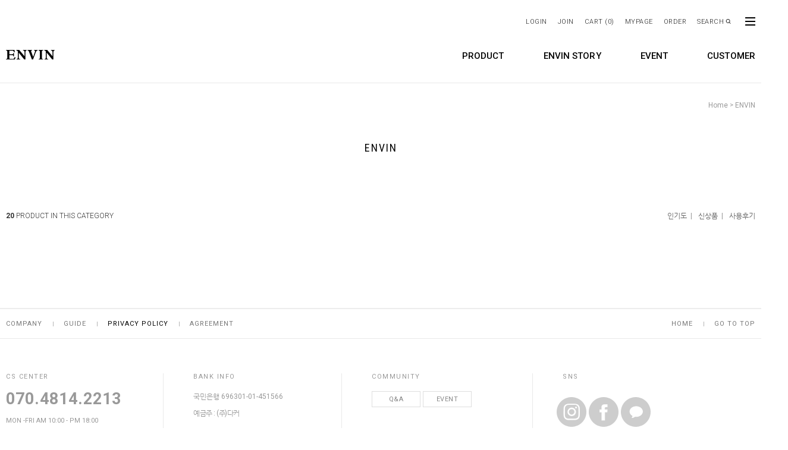

--- FILE ---
content_type: text/html; charset=UTF-8
request_url: http://envin.co.kr/shop/shopbrand.html?type=P&xcode=001&sort=&page=2
body_size: 12677
content:

<!DOCTYPE html PUBLIC "-//W3C//DTD HTML 4.01//EN" "http://www.w3.org/TR/html4/strict.dtd">
<html>
<head>
<meta http-equiv="CONTENT-TYPE" content="text/html;charset=UTF-8">
<meta name="naver-site-verification" content="1a49bc5034de1e37ebad4e18142a88049a86c0d9"/>
<meta name="title" content="앙방 ENVIN">
<meta name="description" content="친자연주의 두피케어 솔루션 앙방, 향기와 두피 앙방으로 케어하세요~!">
<meta name=“keywords” content=“앙방샴푸,앙방,앙방 트리트먼트,앙방헤어케어,헤어케어,샴푸,트리트먼트,무실리콘샴푸,향기좋은샴푸”>

<meta name="facebook-domain-verification" content="mafha8j6mhgz7kqv9ldz34uc6vay0z" />
<link rel="shortcut icon" href="/shopimages/envin/favicon.ico" type="image/x-icon">
<meta name="referrer" content="no-referrer-when-downgrade" />
<meta property="og:type" content="website" />
<meta property="og:url" content="http://www.envin.co.kr/shop/shopbrand.html?type=P&xcode=001&sort=&page=2" />
<script>
    var mtom_default_data = {
        login : "N",
        page_type : "shopbrand",
    };
  var _msTracker = window._msTracker = window._msTracker || [];
  _msTracker.push(['setRequestMethod', 'POST']);
  _msTracker.push(['setCustomDimension', 1, JSON.stringify(mtom_default_data)]);
  _msTracker.push(['trackPageView']);
  _msTracker.push(['enableLinkTracking']);
  (function() {
    var u="https://mk-log.makeshop.co.kr";
    _msTracker.push(['setTrackerUrl', u+'/analytics/events']);
    _msTracker.push(['setSiteId', 'mk-envin']);
    var d=document, g=d.createElement('script'), s=d.getElementsByTagName('script')[0];
    g.async=true; g.src=u+'/static/js/analytics.js'; s.parentNode.insertBefore(g,s);
  })();
</script>
<title>ENVIN</title>

<link type="text/css" rel="stylesheet" href="/template_common/shop/modern_simple/common.css?r=1734066249" /><link rel="canonical" href="http://www.envin.co.kr/">
</head>
<script type="text/javascript" src="//wcs.naver.net/wcslog.js"></script>
<script type="text/javascript">
if (window.wcs) {
    if(!wcs_add) var wcs_add = {};
    wcs_add["wa"] = "s_4d72e6d47c79";
    wcs.inflow('envin.co.kr');
    wcs_do();
}
</script>

<body>
<script type="text/javascript" src="/js/jquery-1.7.2.min.js"></script><script type="text/javascript" src="/js/lazyload.min.js"></script>
<script type="text/javascript">
function getCookiefss(name) {
    lims = document.cookie;
    var index = lims.indexOf(name + "=");
    if (index == -1) {
        return null;
    }
    index = lims.indexOf("=", index) + 1; // first character
    var endstr = lims.indexOf(';', index);
    if (endstr == -1) {
        endstr = lims.length; // last character
    }
    return unescape(lims.substring(index, endstr));
}
</script><script type="text/javascript">
var MOBILE_USE = '';
var DESIGN_VIEW = 'PC';

if (DESIGN_VIEW == 'RW' && typeof changeNaviTitleText == 'undefined') {
    // 상단 타이틀 변경
    function changeNaviTitleText(newText) {
        const naviTitleElement = document.querySelector('.navi-title span');
        if (naviTitleElement) {
            naviTitleElement.textContent = newText;
        }
    }
}
</script><script type="text/javascript" src="/js/flash.js"></script>
<script type="text/javascript" src="/js/neodesign/rightbanner.js"></script>
<script type="text/javascript" src="/js/bookmark.js"></script>
<style type="text/css">

.MS_search_word { }

</style>

<script type="text/javascript" src="/js/jquery.shopbrand.js"></script>

<script type="text/javascript">

var pre_ORBAS = 'A';
var pre_min_amount = '1';
var pre_product_uid = '';
var pre_product_name = '';
var pre_product_price = '';
var pre_option_type = '';
var pre_option_display_type = '';
var pre_optionJsonData = '';
var IS_LOGIN = 'false';
var is_bulk = 'N';
var bulk_arr_info = [];
var pre_min_add_amount = '1';
var pre_max_amount = '100000';

    var is_unify_opt = '1' ? true : false; 
    var pre_baskethidden = 'A';

var is_unify_opt = true;
var ORBAS = 'A';
var min_amount = '1';
var min_add_amount = '1';
var max_amount = '100000';
var product_uid = '';
var product_name = '';
var product_price = '';
var option_type = '';
var option_display_type = '';
var is_dummy = null;
var is_exist = null;
var optionJsonData = '';
var view_member_only_price = '';
var IS_LOGIN = 'false';
var shop_language = 'kor';
var is_bulk = 'N';
var bulk_arr_info = [];
var use_option_limit = '';
var design_view = 'PC';

</script>

<link type="text/css" rel="stylesheet" href="/shopimages/envin/template/work/32249/shopbrand.css?t=202412260509" />
<div id='blk_scroll_wings'><script type='text/javascript' src='/html/shopRbanner.html?param1=1' ></script></div>
<div id='cherrypicker_scroll'></div>
<div id="wrap">

<link type="text/css" rel="stylesheet" href="/shopimages/envin/template/work/32249/header.1.css?t=202506181029" />
<link href="https://fonts.googleapis.com/css?family=Roboto:200,300,400,500,700" rel="stylesheet">
<link href="https://fonts.googleapis.com/css?family=Roboto+Condensed:400,700" rel="stylesheet">
<script type="text/javascript" src="/design/envin/0744hera/js/jquery.easing.1.3.min.js"></script>
<script type="text/javascript" src="/design/envin/0744hera/js/jquery.sliderkit.1.9.2.pack.js"></script>
<script src="/design/envin/0744hera/js/jquery.mallcategory.js"></script>


<div id="mheader" class="cboth">
<div class="inner">
<div class="header_sec01 cboth">
<div class="sec01_right">
<ul>
<li><a href="https://envin.co.kr/shop/member.html?type=login">LOGIN</a></li>
<li><a href="https://envin.co.kr/shop/idinfo.html">JOIN</a></li>

<li><a href="/shop/basket.html">CART (<span id="user_basket_quantity" class="user_basket_quantity"></span>)</a></li>
<li><a href="https://envin.co.kr/shop/member.html?type=mynewmain">MYPAGE</a></li>
<li><a href="https://envin.co.kr/shop/confirm_login.html?type=myorder">ORDER</a></li>
<li class="top_search"><a href="#" id="img1">SEARCH</a>
<div id="img1_con">
<p id="close1" class="close">X</p>
<div class="search_box">
	<div class="search_form">
	<form action="/shop/shopbrand.html" method="post" name="search">	<input name="search" onkeydown="CheckKey_search();" value=""  class="MS_search_word" /><a href="javascript:search_submit();" class="search_btn"><img src="/design/envin/0744hera/top_search_btn.gif"></a>
	</form>	</div>
</div>
</div>
</li>
<li class="allcategory_open"><a href="#none"><img src="/design/envin/0744hera/top_all_btn.png"></a></li>
</ul>
</div>
</div>
</div>

<div class="header_sec02 cboth" id="comment_top">
<div class="inner">
<div class="top_logo"><a href="/"><img src="/design/envin/0744hera/top_logo.png"></a></div>


<div class="top_cate">
			<div class="category_list_box">
				<ul id="left_menu"><!-- 카테고리 자동출력 -->
				<li><a href="/shop/shopbrand.html?xcode=001&type=P">PRODUCT</a>
						<ul class="sub1" style="top: 50px; visibility: hidden; opacity: 0;">
						    <li><a href="/shop/shopbrand.html?xcode=002&type=O">HAIR-CARE</a></li>
                            <li><a href="/shop/shopbrand.html?xcode=003&type=O">BODY-CARE</a></li>
                            <!-- <li><a href="/shop/shopbrand.html?xcode=004&type=O">DIFFUSER</a></li> -->
                            <li><a href="/shop/shopbrand.html?xcode=005&type=O">BABY&KIDS-CARE</a></li>
						</ul><!-- //sub1 -->
				</li>
                <li><a href="/shop/page.html?id=1">ENVIN STORY</a>
						<ul class="sub1" style="top: 50px; visibility: hidden; opacity: 0;">
						    <li><a href="/shop/page.html?id=1">브랜드 스토리</a></li>
                            <li><a href="/shop/page.html?id=2">앙방 스킨연구소</a></li>
                            
						</ul><!-- //sub1 -->
				</li>
                <li><a href="/board/board.html?code=envin_image1">EVENT</a>
						<ul class="sub1" style="top: 50px; visibility: hidden; opacity: 0;">
						    <li><a href="/board/board.html?code=envin_image1">진행중인 이벤트</a></li>
                            <li><a href="/board/board.html?code=envin_image3">당첨자 발표</a></li>
						</ul><!-- //sub1 -->
				</li>
                <li><a href="/shop/mypage.html?mypage_type=myarticle&code=envin_board1">CUSTOMER</a>
						<ul class="sub1" style="top: 50px; visibility: hidden; opacity: 0;">
						    <li><a href="/shop/mypage.html?mypage_type=myarticle&code=envin_board1">공지사항</a></li>
                            <li><a href="/shop/mypage.html?mypage_type=myarticle&code=envin">FAQ</a></li>
						</ul><!-- //sub1 -->
				</li>
			    </ul>		
			</div><!-- //category_list_box -->
        </div>




</div>
</div>


<div id="allcategory">
<a class="mintroClose"><img src="/design/envin/0744hera/view_X.png" class="rotate"></a>
<!-- 전체카테고리 자동출력 -->
<!-- 전체카테고리 커뮤니티 링크 수정 -->
<div id="all_cate_area">
<div class="all_cate_section01">


<ul>
<li class="a_sub_title"><a href="/shop/shopbrand.html?xcode=001&type=P">HAIR CARE</a></li>
<li class="a_sub_cate"><a href="/shop/shopbrand.html?xcode=002&type=O">SHAMPOO</a></li>
<li class="a_sub_cate"><a href="/shop/shopbrand.html?xcode=003&type=O">TREATMENT</a></li>
<li class="a_sub_cate"><a href="/shop/shopbrand.html?xcode=004&type=O">HAIR-CARE SET</a></li>
<li class="a_sub_cate"><a href="/shop/shopbrand.html?xcode=005&type=O">BODY</a></li>
</ul>



<ul>
<li class="a_sub_title"><a href="/shop/page.html?id=1">ENVIN STORY</a></li>
<li class="a_sub_cate"><a href="/shop/page.html?id=1">브랜드스토리</a></li>
<li class="a_sub_cate"><a href="/shop/page.html?id=2">앙방 스킨연구소</a></li>
</ul>



<ul>
<li class="a_sub_title"><a href="/board/board.html?code=envin_image1">EVENT</a></li>
<li class="a_sub_cate"><a href="/board/board.html?code=envin_image1">진행중인 이벤트</a></li>
<li class="a_sub_cate"><a href="/board/board.html?code=envin_image3">당첨자 발표</a></li>
</ul>



<ul>
<li class="a_sub_title"><a href="#none">CUSTOMER</a></li>
<li class="a_sub_cate"><a href="/shop/mypage.html?mypage_type=myarticle&code=envin_board1">공지사항</a></li>
<li class="a_sub_cate"><a href="/shop/mypage.html?mypage_type=myarticle&code=envin">FAQ</a></li>
</ul>


</div><!-- //all_cate_area -->
</div>
</div>

</div><!-- //mheader -->
<script type="text/javascript" src="/shopimages/envin/template/work/32249/header.1.js?t=202506181029"></script>
<div id="contentWrapper">
<div id="productClass">
	

	<div class="prd-class-hd">	
		<dl class="loc-navi">
			<dt class="blind">현재 위치</dt>
			<dd>
				<a href="/">home</a>
				 &gt; <a href="/shop/shopbrand.html?xcode=001&type=P">ENVIN</a>											</dd>
		</dl>
	</div><!-- .prd-class-hd -->

	<h2 class="cboth bcate">ENVIN</h2>

	<div class="page-body">
				<div class="class-list">
			<ul class="cboth">
						</ul>
		</div><!-- .class-list -->
		
		
		
		<h3 class="blind">상품 정보, 정렬</h3>
		<div class="cboth total-sort">
			<dl class="total"><dd>20</dd> PRODUCT IN THIS CATEGORY</dl>
			<dl class="sort">
			<dt class="blind">검색결과 정렬</dt>
			<dd>
				<ul>
                    <li><a href="javascript:sendsort('sellcnt')">인기도</a>&nbsp;&nbsp;|</li>
					<li><a href="javascript:sendsort('regdate')">신상품</a>&nbsp;&nbsp;|</li>
					<li><a href="javascript:sendsort('viewcnt')">사용후기</a></li>
				</ul>
			</dd>
			</dl>
		</div><!-- .total-sort -->

		<div class="prd-list pdt30 width1260">
					</div>
	</div><!-- .page-body -->
</div><!-- #productClass -->
</div><!-- #contentWrapper-->
<hr />

<link type="text/css" rel="stylesheet" href="/shopimages/envin/template/work/32249/footer.1.css?t=202412260509" />
<!-- 
<div class="ft_ban width1260 cboth">
	<ul>
		<li>
		<a href="#">
		<div class="fleft ft_ban_icon"><img src="/design/envin/0744hera/ft_ban_icon01.gif"></div>
		<div class="fleft ft_ban_text"><div class="ft_ban_text01">OFFLINE STORE</div><div class="ft_ban_text02">오프라인 매장안내<br>찾아오시는 길을 알려드립니다.</div></div>
		</a>
		</li>
		<li class="ft_ban_line"><img src="/design/envin/0744hera/ft_ban_line.gif"></li>

		<li>
		<a href="#">
		<div class="fleft ft_ban_icon"><img src="/design/envin/0744hera/ft_ban_icon02.gif"></div>
		<div class="fleft ft_ban_text"><div class="ft_ban_text01">MEMBER SHIP</div><div class="ft_ban_text02">지금 가입하면 적립금 증정!!<br>고민말고 회원가입하세요!</div></div>
		</a>
		</li>
		<li class="ft_ban_line"><img src="/design/envin/0744hera/ft_ban_line.gif"></li>
		<li>
		<a href="#">
		<div class="fleft ft_ban_icon"><img src="/design/envin/0744hera/ft_ban_icon03.gif"></div>
		<div class="fleft ft_ban_text"><div class="ft_ban_text01">MOBILE APP</div><div class="ft_ban_text02">모바일에서도 쇼핑해보세요.<br>추가 적립금을 드립니다!!</div></div>
		</a>
		</li>
		<li class="ft_ban_line"><img src="/design/envin/0744hera/ft_ban_line.gif"></li>
 
		<li class="last_ban">
		<a href="#">
		<div class="fleft ft_ban_icon"><img src="/design/envin/0744hera/ft_ban_icon04.gif"></div>
		<div class="fleft ft_ban_text"><div class="ft_ban_text01">KAKAO PLUS</div><div class="ft_ban_text02">카카오 친구추가 해주세요!<br>빠른 소식을 알려드려요!</div></div>
		</a>
		</li>
	</ul>
</div>
 -->


<div id="footer">
<div class="ft_menu">
	<div class="inner">
		<ul class="fleft">
			<li><a href="/shop/page.html?id=1">COMPANY</a></li>
			<li><a href="/html/info.html">GUIDE</a></li>
			<li><a href="javascript:bottom_privacy();" class="policy">PRIVACY POLICY</a></li>
			<li><a href="javascript:view_join_terms();">AGREEMENT</a></li>
		</ul>
		<ul class="fright">
			<li><a href="/">HOME</a></li>
			<li class="last"><a href="#">GO TO TOP</a></li>
		</ul>
	</div>
</div>
<div class="inner width1260">
<div class="footer_inner01">
		<div class="footer_cs fleft">
			<div class="ft_title_area cboth"><div class="ft_title cboth">CS CENTER</div></div>
			<!-- 고객센터 정보 -->
			<div class="footer_cs_numb cboth">070.4814.2213</div>
			<div class="footer_cs_info cboth">
			MON -FRI AM 10:00 -  PM 18:00<br>
			LUNCH  PM 12:30 - 01:30<br>
			SAT, SUN, HOLIDAY OFF
			</div>
		</div>
		<div class="footer_bk fleft">
			<div class="ft_title_area cboth"><div class="ft_title cboth">BANK INFO</div></div>
			<!-- 무통장입금 정보 -->
			<div class="footer_bk_info cboth">
			국민은행 696301-01-451566<br>
			
			<span>예금주 : (주)다커</span>
			</div>
		</div>
		<div class="footer_cm fleft">
			<div class="ft_title_area cboth"><div class="ft_title cboth">COMMUNITY</div></div>
			<!-- 하단 커뮤니티 -->
			<div class="ft_cm">
				
				<ul class="cboth">
					<li><a href="/shop/mypage.html?mypage_type=myarticle&code=envin">Q&A</a></li>
					<li><a href="/board/board.html?code=envin_image1">EVENT</a></li>
				</ul>
				
			</div>
		</div>
	<div class="footer_re fleft">
			<div class="ft_title_area cboth"><div class="ft_title cboth">SNS</div><div class="ft_bd fleft"></div></div>
			
			<div class="footer_re_info cboth">
			<br>
			
			</div>
		<div class="ft_sns">
			<ul>
				<li><a href="https://www.instagram.com/envin.official/"target="_blank"><img src="/design/envin/0744hera/ft_sns01.png"></a></li>
				<li><a href="https://www.facebook.com/%EC%95%99%EB%B0%A9-ENVIN-2247298008692803/"target="_blank"><img src="/design/envin/0744hera/ft_sns03.png"></a></li>
                <li><a href="http://pf.kakao.com/_xgFnkj"target="_blank"><img src="/design/envin/0744hera/ft_sns02.png"></a></li>
			</ul>
		</div>
	</div>
</div>
</div>
<div class="cboth"></div>
<div class="footer_inner02 cboth">
	<div class="inner width1260">
		<div class="footer_copy cboth">
		COMPANY : (주)다커 &nbsp;&nbsp;I&nbsp;&nbsp; OWNER : 양강열 &nbsp;&nbsp;I&nbsp;&nbsp; 
		사업자등록번호 : 130-86-89993 <a href="https://www.ftc.go.kr/bizCommPop.do?wrkr_no=1308689993" class="btn_licensee_info" target="_blank">[사업자정보확인]</a> &nbsp;&nbsp;I&nbsp;&nbsp; 
		통신판매업 신고번호  : 2015 서울금천 제 0126호<br>
		ADDRESS : 서울시 금천구 가산디지털1로 171 SK V1센터 1916호  ,  CS CENTER : 070-4814-2213  ,  FAX : 070-8677-7858<br>
		개인정보관리책임자 : 원은미 <br>
		<p>Copyright by (주)다커. All rights reserved.</p>
		</div>
	<div class="ban_escrow"><img src="/design/envin/0744hera/ban_escrow.gif"></div>
	</div>
</div>
</div>
</div><!-- #wrap -->
<style type="text/css">

/** 옵션 미리보기 기본 스타일, 변경시에는 앞에 #MK_opt_preview 를 붙여서 개별디자인에 넣으면 ok **/
.mk_option_preview_outer {
    display : inline;
}
.mk_option_preview {
    background-color : white;
}
.mk_prd_option_list {
    color : #404040;
    font-size : 8pt;
    font-family : dotum;
    list-style : none;
    padding : 3px 3px 0;
    background-color : white;
    border : 1px solid #7899C2;
    width : 170px;
    margin : 0;
    text-align : left;
}

.mk_prd_option_list LI {
    line-height : 1.4;
    margin : 5px 0;
    display : block;
}

.mk_prd_option_list .mk_bt_opt_close {
    text-align : right;
}

.mk_prd_option_list .option-soldout {
    color : red;
}

/** 옵션 미리보기 - 리스트 **/
.mk_prd_option_list LI UL {
    list-style : none;
    padding : 0;
    margin : 4px 0 0 10px;
}

.mk_prd_option_list LI UL LI {
    line-height : 1.4;
    padding : 0;
    margin : 0;
}

.mk_prd_option_list LI H3 {
    margin : 0;
    font-size : 9pt;
}
/** 옵션 미리보기 - 조합 **/
.mk_prd_option_list .option-name {
    padding : 2px;
    background-color : #D6E5F7;
    color : #405F95;
    border-left : 2px solid #BBC9E3;
}
.mk_prd_option_list .option-required {
    color : red;
}
.mk_prd_option_list .mk_opt_oneclick {position: relative; padding-left: 22px; line-height: 19px;}
.mk_prd_option_list .mk_oneclick_image,
.mk_prd_option_list .mk_oneclick_color { position: absolute; top:0; left: 0; border: 1px solid #231f20;}
.mk_prd_option_list .mk_oneclick_image { line-height: 1px;}
.mk_prd_option_list .mk_oneclick_image img {width: 17px; height: 17px;}
.mk_prd_option_list .mk_oneclick_color {display:inline-block; width: 17px; height: 17px;}

</style>

<iframe id="loginiframe" name="loginiframe" style="display: none;" frameborder="no" scrolling="no"></iframe>

<div id='MK_basketpage' name='MK_basketpage' style='position:absolute; visibility: hidden;'></div>

                    <div id="MK_opt_preview" class="mk_option_preview layer-opt-preview" style="position:absolute;z-index:100;top:0;"></div>

                <div id="detailpage" name="detailpage" style="position:absolute; visibility:hidden;"></div>

                    <div id="MS_popup_product_benefit_list" style="display:none"></div>

<form name="product_form" method="post" id="product_form" action="/shop/basket.html">
    <input type="hidden" name="xcode" value="001" />
    <input type="hidden" name="mcode" value="" />
    <input type="hidden" name="typep" value="P" />
    <input type="hidden" name="MOBILE_USE" value="NO" />
    <input type="hidden" name="ordertype" />
    <input type="hidden" name="list_mode" />
    <input type="hidden" name="listBasketStock" value="Y" />
    <input type="hidden" name="is_wish_opt" value="Y" />
    <input type="hidden" name="listBuyPvdOrderType" id="listBuyPvdOrderType" value="" />
    <input type="hidden" name="is_list_buy" value="8" />
    <input type="hidden" name="BasketBasam" id="BasketBasam" value="Y" />
    <input type="hidden" name="nowBasketCount" id="nowBasketCount" value="0" />
    <input type="hidden" name="BasketMaxCount" id="BasketMaxCount" value="200" />
    <input type="hidden" name="listBuySelectCount" id="listBuySelectCount" value="N" />
    <input type="hidden" name="listBuyTempid" id="listBuyTempid" value="" />
    <input type="hidden" name="listBuyBuyOpt" id="listBuyBuyOpt" value="N" />
    <input type="hidden" name="wish_action_type" value="insert" />
    <input type="hidden" name="page_type" value="shopbrand" />
    <input type="hidden" name="wish_data_type" value="ones" />
</form>

<form action="/shop/shopbrand.html" method="post" name="hashtagform">
    <input type="hidden" name="search" />
    <input type="hidden" name="search_ref" value="hashtag" />
</form> 

    <script src="/js/category_search_filter.js?v=1734066242"></script>
    <script>
        // 분류 내 정렬 시 category_search_filter 값을 바로 사용하기 때문에 window.load 이벤트 제외함
        var category_search_filter;
        if (document.querySelectorAll("input[name^='category_filter_item[']").length > 0) {
            category_search_filter = new CategorySearchFilter({
                xcode: "001",
                mcode: "",
                scode: "",
                type: "P",
                sort: "regdate",                auto_submit: true,
                display_color : false
            });
            category_search_filter.event();
        }
    </script>

    <script src="/js/wishlist.js?v=1762822840"></script>
    <script>
        window.addEventListener('load', function() {
            var makeshop_wishlist = new makeshopWishlist();
            makeshop_wishlist.init();
            makeshop_wishlist.observer();
        });
    </script>

<script type="text/javascript" src="/js/neodesign/detailpage.js?ver=1764032445"></script>
<script type="text/javascript" src="/js/neodesign/product_list.js?r=20260127002611"></script>
<script type="text/javascript" src="/js/jquery.language.js"></script>
<script type="text/javascript" src="/js/neodesign/basket_send.js?ver=r245787"></script>
<script type="text/javascript" src="/js/jquery-datepicker-ko.js"></script>
<script type="text/javascript" src="/js/shopbrand.js"></script>

<script type="text/javascript">

        (function ($) {
            $.ajax({
                type: 'POST',
                dataType: 'json',
                url: '/html/user_basket_quantity.html',
                data :{ 'IS_UNIFY_OPT': "true" }, 
                success: function(res) {                                                                                        
                    var _user_basket_quantity = res.user_basket_quantity || 0;
                    $('.user_basket_quantity').html(_user_basket_quantity); 
                },
                error : function(error) {
                    var _user_basket_quantity = 0;
                    $('.user_basket_quantity').html(_user_basket_quantity); 
                }
            });
        })(jQuery);



function CheckKey_search() {
    key = event.keyCode;
    if (key == 13) {
        
        document.search.submit();
    }
}

function search_submit() {
    var oj = document.search;
    if (oj.getAttribute('search') != 'null') {
        var reg = /\s{2}/g;
        oj.search.value = oj.search.value.replace(reg, '');
        oj.submit();
    }
}

function topnotice(temp, temp2) {
    window.open("/html/notice.html?date=" + temp + "&db=" + temp2, "", "width=450,height=450,scrollbars=yes");
}
function notice() {
    window.open("/html/notice.html?mode=list", "", "width=450,height=450,scrollbars=yes");
}

        function view_join_terms() {
            window.open('/html/join_terms.html','join_terms','height=570,width=590,scrollbars=yes');
        }

    function bottom_privacy() {
        window.open('/html/privacy.html', 'privacy', 'height=570,width=590,scrollbars=yes');
    }

var db = 'envin';

var baskethidden = 'A';

function send_wish_brand(idx) {
    login_chk(); return;
    var _form = document.product_form;
    var _j_form = $('#product_form');
    if (true === check_product_auth(idx, 'adult')) {
            var adult_alert_msg = (idx == 'ALL') ? "성인인증이 필요한 상품이 포함되어 있습니다.\n성인인증페이지로 이동하시겠습니까?" : "이 상품은 성인인증이 필요합니다.\n성인인증페이지로 이동하시겠습니까?";
    if (true === confirm(adult_alert_msg)) {
        location.href = "/shop/adult.html?type=shopbrand&code=001&mcode=&scode=&xtype=P&is_list_buy=8&adult_return_url=%2Fshop%2Fshopbrand.html%3Ftype%3DP%26xcode%3D001%26sort%3D%26page%3D2";
        return;
    } else {
        // 취소시 페이지 이동X
        return;
    }

    }
    if (false === create_option_input_list(_form, 'wish', idx)) {
        return;
    }

    jQuery.ajax({
        url  : 'wish.action.html',
        type : 'POST',
        data : _j_form.serializeArray(),
        dataType: 'json',
        success: function(response) {
            if (response.success == true) {
                alert("Wish List에 등록되었습니다.\n장바구니 또는 마이페이지 상품보관함에서\n확인하실 수 있습니다.");
            } else {
                if (response.message != '') {
                    alert(response.message);
                }
                return;
            }
        }
    });
    return;
}function login_chk() {
    alert('회원에게만 제공이 되는 서비스입니다.\n우선 로그인을 하여 주시기 바랍니다.');
    location.href = "/shop/member.html?type=shopbrand&code=001&mcode=&scode=&xtype=P";
}
function send_brand(temp, idx) {
    var _form = document.product_form;
    var _j_form = $('#product_form');   
    _form.listBuySelectCount.value = 'N'; // 선택상품값 초기화

    if (temp == 'baro') {
        _form.ordertype.value ='baro';
        _form.ordertype.value += "|parent.|layer";
        _form.target = "loginiframe";
    } else {
        _form.ordertype.value = '';
        _form.target = "";
    }
    if (true === check_product_auth(idx, 'adult')) {
            var adult_alert_msg = (idx == 'ALL') ? "성인인증이 필요한 상품이 포함되어 있습니다.\n성인인증페이지로 이동하시겠습니까?" : "이 상품은 성인인증이 필요합니다.\n성인인증페이지로 이동하시겠습니까?";
    if (true === confirm(adult_alert_msg)) {
        location.href = "/shop/adult.html?type=shopbrand&code=001&mcode=&scode=&xtype=P&is_list_buy=8&adult_return_url=%2Fshop%2Fshopbrand.html%3Ftype%3DP%26xcode%3D001%26sort%3D%26page%3D2";
        return;
    } else {
        // 취소시 페이지 이동X
        return;
    }

    }
    if (false === create_option_input_list('product_form', 'basket', idx, temp)) {
        _form.ordertype.value = '';
        _form.target = "";
        return;
    }
    _form.ordertype.value += '|parent.|layer';
    _form.target = 'loginiframe';
    _form.action = 'basket.html';
    _form.list_mode.value = 'brand_basket';
    common_basket_send(_form, true);
} //function send_brand(temp, idx)
function pager_move(url) {
    // 체크박스 가상태그 있는 경우에만 사용
    if ($(".MS_product_checkbox") != undefined) {
        var check_cnt = 0;
        $.each($(".MS_product_checkbox"), function() {
            if (true == $(this).is(":checked") && $(this).attr('disabled') != 'disabled') {
                check_cnt++;
            }
        });
        // 하나라도 체크하면 confirm창 띄움
        if (check_cnt > 0 && (false === confirm('페이지 이동 시, 선택한 상품이 초기화 됩니다. 이동하시겠습니까?'))) return;
    }
    location.href = url;
}


function sendsort(temp) {        var filter_keyword_ids = "";
        if (typeof category_search_filter !== 'undefined' && category_search_filter.items.length > 0) {
            var itemKeywordIds = category_search_filter.items.map(item => item.keyword_id);
            filter_keyword_ids = itemKeywordIds.join(",");
        }
        location.href = "/shop/shopbrand.html?xcode=001&mcode=&type=P&scode=&sort=" + temp + "&filter_keyword_ids="+filter_keyword_ids;
}

function pagemove(temp) {
    location.href = "/shop/shopbrand.html?xcode=001&mcode=&type=P&scode=&page=" + temp + "&sort=regdate";
}

function go_hashtag(search) {
    document.hashtagform.search.value = search;
    document.hashtagform.submit();
}   

function hanashopfree() {
    
}

        function changeviewtype(type) {            location.href = "/shop/shopbrand.html?xcode=001&mcode=&type=P&scode=&sort=regdate&viewtype=" + type;
        }

    (function ($) {
        $(function() {
            //select_sort
            $('#MS_select_sort').change(function() {
                sendsort(this.options[this.selectedIndex].value);
            });

            $('#MS_select_category, #MS_select_category2').change(function() {                location.href = this.options[this.selectedIndex].value;
            });
        });
    })(jQuery);

</script>
    <style type="text/css">
        .setPopupStyle { height:100%; min-height:100%; overflow:hidden !important; touch-action:none; }
    </style>
    <script src="/js/referer_cookie.js"></script>
    <script>
        window.addEventListener('load', function() {
            var referer_cookie = new RefererCookie();
            referer_cookie.addService(new EnuriBrandStoreCookie());
            referer_cookie.handler();
        });
    </script><script type="text/javascript">
if (typeof getCookie == 'undefined') {
    function getCookie(cookie_name) {
        var cookie = document.cookie;
        if (cookie.length > 0) {
            start_pos = cookie.indexOf(cookie_name);
            if (start_pos != -1) {
                start_pos += cookie_name.length;
                end_pos = cookie.indexOf(';', start_pos);
                if (end_pos == -1) {
                    end_pos = cookie.length;
                }
                return unescape(cookie.substring(start_pos + 1, end_pos));
            } else {
                return false;
            }
        } else {
            return false;
        }
    }
}
if (typeof setCookie == 'undefined') {
    function setCookie(cookie_name, cookie_value, expire_date, domain) {
        var today = new Date();
        var expire = new Date();
        expire.setTime(today.getTime() + 3600000 * 24 * expire_date);
        cookies = cookie_name + '=' + escape(cookie_value) + '; path=/;';

        if (domain != undefined) {
            cookies += 'domain=' + domain +  ';';
        }  else if (document.domain.match('www.') != null) {
            cookies += 'domain=' + document.domain.substr(3) + ';';
        }
        if (expire_date != 0) cookies += 'expires=' + expire.toGMTString();
        document.cookie = cookies;
    }
}



function MSLOG_loadJavascript(url) {
    var head= document.getElementsByTagName('head')[0];
    var script= document.createElement('script');
    script.type= 'text/javascript';
    var loaded = false;
    script.onreadystatechange= function () {
        if (this.readyState == 'loaded' || this.readyState == 'complete')
        { if (loaded) { return; } loaded = true; }
    }
    script.src = url;
    head.appendChild(script);
}
var MSLOG_charset = "euc-kr";
var MSLOG_server  = "/log/log29";
var MSLOG_code = "envin";
var MSLOG_var = "[base64]";

//파워앱에서만 사용
try {
    var LOGAPP_var = "";
    var LOGAPP_is  = "N";
    if (LOGAPP_is == "Y" && LOGAPP_var != "") {
        var varUA = navigator.userAgent.toLowerCase(); //userAgent 값 얻기
        if (varUA.match('android') != null) { 
            //안드로이드 일때 처리
            window.android.basket_call(LOGAPP_var);
        } else if (varUA.indexOf("iphone")>-1||varUA.indexOf("ipad")>-1||varUA.indexOf("ipod")>-1) { 
            //IOS 일때 처리
            var messageToPost = {LOGAPP_var: LOGAPP_var};
            window.webkit.messageHandlers.basket_call.postMessage(messageToPost);
        } else {
            //아이폰, 안드로이드 외 처리
        }
    }
} catch(e) {}
//파워앱에서만 사용 END

if (document.charset) MSLOG_charset = document.charset.toLowerCase();
if (document.characterSet) MSLOG_charset = document.characterSet.toLowerCase();  //firefox;
MSLOG_loadJavascript(MSLOG_server + "/js/mslog.js?r=" + Math.random());


</script>
<script type="text/javascript" src="/js/cookie.js"></script>
<script type="text/javascript">
function __mk_open(url, name, option) {
    window.open(url, name, option);
    //return false;
}

function action_invalidity() {
    return false;
}
</script>
<script type="text/javascript"></script><script type="text/javascript"></script><script>


function getInternetExplorerVersion() {
    var rv = -1;
    if (navigator.appName == 'Microsoft Internet Explorer') {
    var ua = navigator.userAgent;
    var re = new RegExp("MSIE ([0-9]{1,}[\.0-9]{0,})");
    if (re.exec(ua) != null)
    rv = parseFloat(RegExp.$1);
    }
    return rv;
}

function showcherrypickerWindow(height,mode,db){
    cherrypicker_width = document.body.clientWidth;
    var isIe = /*@cc_on!@*/false;
    if (isIe) {
        cherrypicker_width = parseInt(cherrypicker_width + 18);
    }
    setCookie('cherrypicker_view','on', 0);

    
    document.getElementById('cherrypicker_layer').style.display = "block";
    document.getElementById('cherrypicker_layer').innerHTML = Createflash_return(cherrypicker_width,'','/flashskin/CherryPicker.swf?initial_xml=/shopimages/envin/cherrypicker_initial.xml%3Fv=1769441171&product_xml=/shopimages/envin/%3Fv=1769441171', 'cherrypicker_flash', '');
}

function load_cherrypicker(){
    cherrypicker_check = true;

    if (!document.getElementById('cherrypicker_layer')) {
        return;
    }


}
</script>
<script src="/js/product_rollover_image.js"></script>
<script>
    window.addEventListener('load', () => {
        // 페이지 로딩 시 롤오버 이미지가 존재하는 경우에만 스크립트 실행
        setTimeout(function () {
            // 페이지 로딩 시 롤오버 이미지가 존재하는 경우에만 스크립트 실행
            if (document.querySelectorAll('[rollover_onimg]').length > 0) {
                var productRolloverImage = new ProdctRolloverImage("pc");
                productRolloverImage.event();
            }
        }, 2000);
    });
</script>

<script>
var inputs = document.getElementsByTagName("input");
for (x=0; x<=inputs.length; x++) {
    if (inputs[x]) {
        myname = inputs[x].getAttribute("name");
        if(myname == "ssl") {
            inputs[x].checked = 'checked';
        }
    }
}
(function($) {
    $(document).ready(function() {
        jQuery(':checkbox[name=ssl]').click(function() {
            this.checked = true;
        });
    });
})(jQuery);
</script><script type="text/javascript">
(function ($) {
    var discount_remain_timeout = setTimeout(function() {
        if (jQuery('.MS_remain_date').length > 0) {
            var discount_remain_timer = setInterval(function() {
                var now = new Date().getTime();
                jQuery('.MS_remain_date').each(function(idx, el) {
                    if (jQuery(el).attr('value').length > 0 && jQuery(el).attr('value') != '종료일 미정') {
                        var _end_date = new Date(jQuery(el).attr('value')).getTime();
                        var _remain_date = _end_date - now;

                        if (_remain_date <= 0) {
                            jQuery(this).html('');
                        } else {
                            _d = Math.floor(_remain_date / (1000 * 60 * 60 * 24));
                            _h = Math.floor((_remain_date % (1000 * 60 * 60 * 24)) / (1000 * 60 * 60));
                            _m = Math.floor((_remain_date % (1000 * 60 * 60)) / (1000 * 60));
                            _s = Math.floor(_remain_date % (1000 * 60) / 1000);

                            jQuery(el).html(_d + "일 " + _h + "시간 " + _m + "분 " + _s + "초");
                        }
                    }
                });
            }, 1000);
        }
    }, 1000);
})(jQuery);
</script><script type="text/javascript">
if (document.cookie.indexOf("app_agent=power_app") >= 0) {
    
}
</script>		    <script type='text/javascript' src='https://app.malltail.com/global_shopping/script.php?_=makeshop'></script>
<script type="text/javascript" src="/template_common/shop/modern_simple/common.js?r=1734066249"></script>


</body>
</html>

--- FILE ---
content_type: text/css
request_url: http://envin.co.kr/shopimages/envin/template/work/32249/shopbrand.css?t=202412260509
body_size: 1029
content:
/* BASIC css start */
/* prd-class-hd */
#productClass .prd-class-hd { zoom: 1; overflow: hidden;width:1260px;padding:30px 0 5px 0; margin:0 auto 10px; }
#productClass .prd-class-hd .loc-navi {float: right;color:#999;}
#productClass .prd-class-hd .loc-navi a { color: #999; }

/* class-list */
#productClass .class-list {width:1260px;margin:0 auto; zoom: 1;}
#productClass .class-list ul { padding: 0; margin:0 auto;text-align:center;}
#productClass .class-list li {float:left;width:230px; padding:0;margin:0 11px 15px 11px;} 
#productClass .class-list li a { display:block; height:38px; padding:0; text-align:left; color: #555;line-height: 38px; font-size:13px;text-indent:28px;border-radius:8px;font-weight:normal;background:#f5f5f5;-webkit-transition: all 0.3s; -moz-transition: all 0.3s; -ms-transition: all 0.3s; -o-transition: all 0.3s;  transition: all 0.3s;}
#productClass .class-list li a:hover { color:#000;background-color:#e9e9e9;font-weight:normal; border:0;}
#productClass .class-list li .num { color: #555;}
#productClass .class-list li a.sel { color:#000;background-color:#e9e9e9;}

/* 분류페이지 스타일 */
.nopadding td {padding:0 !important;}
.sub_top_ban {width:100%; height:270px;  line-height:270px; background:#e6e6e6 url('/design/envin/0744hera/sub_top_ban.jpg') center center no-repeat; }
.sub_top_text {font-family:Roboto Condensed,Nanum Gothic,sans-serif; font-size:28px; letter-spacing:7px; text-align:right;color:#000;}

#productClass .bcate {text-align:center; color:#000; font-size:18px; line-height:18px; font-weight:normal; background:none; padding:40px 0 50px 0;font-family:Roboto Condensed,Nanum Gothic,sans-serif;letter-spacing:2px;}

.best-item {margin:60px 0 0;border:1px solid #e9e9e9;background-color:#f9f9f9;position:relative;}
.sub_recommend_title {text-align:center; color:#000; font-size:18px; line-height:18px; font-weight:normal; background:none; padding:60px 0 60px; font-family:Roboto Condensed,Nanum Gothic,sans-serif;letter-spacing:2px;}
.best-item .prd-list {width:1260px;margin:0 auto 50px;}
.best-item .prd-list table .info {background:transparent;}
.new-item {margin:0;border:0;background-color:#fff;}

/* total-sort */
#productClass .total-sort {width:1260px;height:50px;padding:0 10px;border:0;margin:30px auto 0; }
#productClass .total-sort .total { font-size:12px;font-weight:300;color:#333;line-height:50px;}
#productClass .total-sort .total dd {color:#333;font-weight:700;}
#productClass .total-sort .sort {margin:0;}
#productClass .total-sort .total img { line-height:11px;vertical-align:middle;}
#productClass .total-sort li {color:#999;line-height:50px;}
#productClass .total-sort li a { font-size:12px;color:#666;line-height:50px;font-weight:300;}
#productClass .total-sort li a:hover {color:#000;}





/* BASIC css end */



--- FILE ---
content_type: text/css
request_url: http://envin.co.kr/shopimages/envin/template/work/32249/header.1.css?t=202506181029
body_size: 4211
content:
/* BASIC css start */
/* 180110 morenvy */
html,body,div,dl,dt,dd,ul,ol,li,h1,h2,h3,h4,h5,h6,pre,code,form,fieldset,legend,input,textarea,p,blockquote,th,td,img { margin:0; padding:0; }
html { width:100%; height:100%;overflow-y:scroll; }
li { list-style:none; }
img,fieldset { border:none; vertical-align:top; }
table { border:0; border-spacing:0; border-collapse:collapse; }
th,td { border:0;  }

.cboth { clear:both;*zoom:1 }
.cboth:after { content:" "; display:block; clear:both; }
.fleft {float:left !important;}
.fright {float:right !important;}
.left { text-align: left; }
.center { text-align: center; }
.top { caption-side: top; }
.right { text-align: right; }
.bold { font-weight: bold; }
.none { display:none; }
.relative {position:relative;}
.width1260 {width:1260px;margin:0 auto;}


.pdt5 {padding-top:5px;}
.pdt10 {padding-top:10px;}
.pdt15 {padding-top:15px;}
.pdt20 {padding-top:20px;}
.pdt30 {padding-top:30px;}
.pdt40 {padding-top:40px;}
.pdt50 {padding-top:50px;}
.pdt60 {padding-top:60px;}
.pdt70 {padding-top:70px;}
.pdt80 {padding-top:80px;}
.pdt130 {padding-top:130px;}

.pdb10 {padding-bottom:10px;}
.pdb20 {padding-bottom:20px;}
.pdb15 {padding-bottom:15px;}
.pdb40 {padding-bottom:40px;}
.mrt20 {margin-top:20px;}


/* 나눔 웹폰트 가져오기 180115 morenvy.com */
/* Nanum Gothic (Korean) http://www.google.com/fonts/earlyaccess */

@font-face {
  font-family: 'Nanum Gothic';
  font-style: normal;
  font-weight: 400;
  src: url(//fonts.gstatic.com/ea/nanumgothic/v5/NanumGothic-Regular.eot);
  src: url(//fonts.gstatic.com/ea/nanumgothic/v5/NanumGothic-Regular.eot?#iefix) format('embedded-opentype'),
       url(//fonts.gstatic.com/ea/nanumgothic/v5/NanumGothic-Regular.woff2) format('woff2'),
       url(//fonts.gstatic.com/ea/nanumgothic/v5/NanumGothic-Regular.woff) format('woff'),
       url(//fonts.gstatic.com/ea/nanumgothic/v5/NanumGothic-Regular.ttf) format('truetype');
}
@font-face {
  font-family: 'Nanum Gothic';
  font-style: normal;
  font-weight: 700;
  src: url(//fonts.gstatic.com/ea/nanumgothic/v5/NanumGothic-Bold.eot);
  src: url(//fonts.gstatic.com/ea/nanumgothic/v5/NanumGothic-Bold.eot?#iefix) format('embedded-opentype'),
       url(//fonts.gstatic.com/ea/nanumgothic/v5/NanumGothic-Bold.woff2) format('woff2'),
       url(//fonts.gstatic.com/ea/nanumgothic/v5/NanumGothic-Bold.woff) format('woff'),
       url(//fonts.gstatic.com/ea/nanumgothic/v5/NanumGothic-Bold.ttf) format('truetype');
}


/* 공통레이아웃 */
#header, #layerWrap, #contentWrap, #ftLink .link, #footer { width:1260px; }
#content { width:1260px;min-height:600px;background-color:#fff;margin-top:20px;}
#contentWrap {background-color:#fff;}
body {min-width:1260px;}
a {text-decoration:none;}
body, h1, h2, h3, h4, h5, h6, table, input, select, textarea, a {font-family:'Roboto', 'Nanum Gothic',Dotum, AppleGothic, Helvetica, sans-serif;}


/* 게시판 상단 리스트 숨김 */
.bbs-hd {display:none;}

/* 하단 페이징 스타일 */
.paging li a:hover, .paging li.now a {color:#222;letter-spacing:0;}
.paging li.now a { background:#fff; color:#000 !important;  border:1px solid #dedede;}

/* 상품리스트 (검색/상품리스트)  */
.prd-list {margin:0px auto;}
.prd-list table td { border:0; vertical-align:top;text-align:center;padding-bottom:50px;position:relative;}
.prd-list table .tb-center {width:300px;margin:0 auto;padding:0;} /* 고객님 상품사이즈에 맞게 가로세로 픽셀 조절 */
.prd-list table .info { padding:0px;text-align:center;background-color:#fff;display:block;}
.prd-list .thumb { width:100%;height:100%;font-size:0; line-height: 0;border:1px solid #e9e9e9;position:relative;}
.prd-list .thumb a,
.prd-list .thumb img { display: block; width:100%; height: 100%;}
.prd-list .dsc { margin-top:15px;font-weight:normal;font-size:14px;color:#333;border-bottom:1px solid #e9e9e9;padding-bottom:10px;margin-bottom:10px;word-break:break-all;}
.prd-list .subname { margin-top:5px;  font-weight: normal; font-size:12px;color:#999;word-break:break-all;padding-bottom:5px;}
.prd-list .consumer { margin-top:5px; color:#999;font-size:12px; text-decoration:line-through;}
.prd-list .price { margin-top:3px; font-weight: bold; color:#333;font-size:15px;}
.prd-list .icon { margin-top:5px; }
.prd-list .icon img {padding:0 2px;}
.mk_option_preview .mk_prd_option_list {font-size:12px;border:1px solid #999;font-family:'Roboto', 'Nanum Gothic',Dotum, AppleGothic, Helvetica, sans-serif;}
.mk_option_preview .mk_prd_option_list .option-name {background-color:#f4f4f4;color:#333;border-left:0;padding:6px;}
.mk_option_preview .mk_prd_option_list li {margin:5px 14px;}
.prd-list .salebox {position:relative;}
.prd-list #sale_bg {position:absolute;z-index:3;top:-5px;left:-1px;width:30px;height:30px;padding:0;background-color:#000;opacity:0;color:#fff;font-size:12px;font-weight:600;letter-spacing:-0.5px;text-align:center;line-height:30px;transition:all 0.3s;-webkit-transition:all 0.3s;-o-transition:all 0.3s;-moz-transition:all 0.3s;-ms-transition:all 0.3s;}
.prd-list table td:hover #sale_bg {top:-1px;left:-1px;opacity:1;}
.prd-list table td .info_icon {position:absolute;top:-5px;right:-1px;width:58px;border-right:1px solid #e9e9e9;opacity:0;transition:all 0.3s;-webkit-transition:all 0.3s;-o-transition:all 0.3s;-moz-transition:all 0.3s;-ms-transition:all 0.3s;}
.prd-list table td .info_icon span {float:right;width:28px;height:29px;margin:0px;border:1px solid #e9e9e9;border-right:0px;background-color:#fff;color:#666;font-size:11px;display:inline-block;}
.prd-list table td .info_icon span:after {position:absolute;top:-22px;right:0;width:100%;height:22px;line-height:22px; padding:0; background:#000; background:rgba(0,0,0,0.8); color:#fff;}
.prd-list table td:hover .info_icon {top:-1px;right:-1px;opacity:1;cursor:pointer;}
.prd-list table td .info_icon .m_quickview:hover:after {content:'확대보기';}
.prd-list table td .info_icon .m_option:hover:after {content:'옵션보기';}

/* 롤오버 */
a img.menuon {display:none;}
a img.menuoff {display:inline;}
a:hover img.menuon {display:inline;}
a:hover img.menuoff {display:none;}

/* 하단 페이징 */
.paging {padding-bottom:20px;}

.sliderkit {position:relative;display:none;}
.sliderkit a,
.sliderkit a:hover {text-decoration:none;}
.sliderkit .sliderkit-nav {z-index:10;position:absolute;text-align:center;}
.sliderkit .sliderkit-nav-clip {position:relative;overflow:hidden;margin:0 auto;}
.sliderkit .sliderkit-nav-clip ul {position:relative;left:0;top:0;list-style:none;margin:0;padding:0;}
.sliderkit .sliderkit-nav-clip ul li {float:left;}
.sliderkit .sliderkit-nav-clip ul li a {display:block;overflow:hidden;}
.sliderkit .sliderkit-btn {z-index:10;}
.sliderkit .sliderkit-panel {z-index:1;position:absolute;}
.sliderkit .sliderkit-panel-active {z-index:5;}
.sliderkit .sliderkit-panel-old {z-index:4;}

#mheader {width:100%; clear:both; height:117px;  margin:0 auto; border-bottom:1px solid #e9e9e9;}
#mheader .inner {width:1260px; margin:0 auto;}

/*------ 상단 영역 01 ------*/
.header_sec01 {height:28px; line-height:28px; margin-top:22px;}
.header_sec01 .sec01_right {float:right; padding-right:0px;}
.header_sec01 .sec01_right ul li:first-child {padding-left:0px !important;}
.header_sec01 .sec01_right ul li {float:left; padding:0px 9px;}
.header_sec01 .sec01_right ul li a {font-size:11px; font-family: 'Roboto', "Nanum Gothic" , sans-serif; color:#222; font-weight:300; letter-spacing:0.5px;}
.header_sec01 .sec01_right .allcategory_open img { font-size:0px; padding-top:7px !important; padding-left:24px;}
.header_sec01 .sec01_right .allcategory_open a {padding:0px !important;}
.header_sec01 .sec01_right .allcategory_open {padding:0px !important;}
.header_sec01 .sec01_right .top_search {background:url("/design/envin/0744hera/search_btn.png") no-repeat; background-position:right 10px; padding-right:12px !important; position:relative;}

.header_sec01 .search_box {display:table-cell;padding:0; vertical-align:middle;  }
.header_sec01 .search_form {float:left; border:1px solid #dedede; width:176px; }
.header_sec01 .search_form img{float:left;}
.header_sec01 .search_form .MS_search_word {float:left;width:130px; height:36px;padding-left:10px;border:0;background-color:#fff;color:#999;font-size:13px;font-family:'Roboto', 'Nanum Gothic',Dotum, AppleGothic, Helvetica, sans-serif;}
.header_sec01 .search_btn {float:left; cursor:pointer;}

/* 검색창 */
#img1_con {display:none; z-index:50; position:absolute; top:30px;  right:0px; }
#close1 {position:absolute; top:0px; right:-36px; cursor:pointer; font-size:20px; height:36px; width:36px; text-align:center; line-height:36px; font-family:"Roboto Condensed";}

/*------ 상단 영역 02 ------*/
.header_sec02 {text-align:center; height:44px; line-height:44px; padding-top:25px;}
.header_sec02 .top_logo {padding-top:9px; float:left;}


#comment_top.fixed { width:100%; position:fixed; top:0px; left:0px; z-index:2222; border-bottom:1px solid #dedede; height:56px;
-webkit-transition: all 0.3s; -moz-transition: all 0.3s; -ms-transition: all 0.3s; -o-transition: all 0.3s;  transition: all 0.3s; background-color:rgba(255, 255, 255, 0.9);}
#comment_top.fixed .inner { width:1260px; margin:0 auto;}


#left_menu {padding:0px; text-align:center;display:inline-block; float:right;}
#left_menu > li {padding:0;text-align:center;position:relative;display:inline-block;float:left;height:44px;}
#left_menu > li > a {display:block; height:38px; line-height:38px; font-size:15px; color:#000;  font-family: 'Roboto', "Nanum Gothic" , sans-serif;  font-weight:500; letter-spacing:0.1px; padding-left:66px;}
#left_menu > li .mouse_hover,
#left_menu > li > a:hover {color:#000;}
#left_menu > li > div.arrow {visibility:hidden;opacity:0;width:12px;height:7px; background:transparent url('/design/envin/0744hera/cate_arrow.png') no-repeat;position:relative;top:10px;left:80px; margin:0;padding:0px;z-index:21;transition:all 0.3s;-webkit-transition:all 0.3s;-o-transition:all 0.3s;-moz-transition:all 0.3s;-ms-transition:all 0.3s;}
#left_menu > li .sub1 {background-color:#fff;visibility:hidden;position:absolute;opacity:0; top:50px; left:60px; z-index:20;width:140px;padding:10px 0;border:1px solid #dedede;transition:all 0.3s;-webkit-transition:all 0.3s;-o-transition:all 0.3s;-moz-transition:all 0.3s;-ms-transition:all 0.3s;}
#left_menu > li .sub1 > li {position:relative;height:24px;}
#left_menu > li .sub1 > li .sub_cate_on_arrow {position:absolute;top:40%;right:10px;background:url('/design/envin/0744hera/sub_cate_on.png') no-repeat;z-index:20;width:5px;height:8px;margin-top:-2px;-webkit-transition:-webkit-transform 150ms ease-out;-moz-transition:transform 150ms ease-out;-ms-transition:transform 150ms ease-out;-o-transition:transform 150ms ease-out;transition:transform 150ms ease-out}
#left_menu > li .sub1 > li .sub_cate_on_arrow.rotateon {-webkit-transform-origin:50% 50%;-moz-transform-origin:50% 50%;-ms-transform-origin:50% 50%;-o-transform-origin:50% 50%;transform-origin:50% 50%;-webkit-transform:rotate(180deg);-moz-transform:rotate(180deg);-ms-transform:rotate(180deg);-o-transform:rotate(180deg);transform:rotate(180deg)}
#left_menu > li .sub1 > li > a {font-size:12px; display:block; text-align:left; color:#777;  height:24px; line-height:24px; margin:0px;width:140px;text-indent:15px;font-family:'Roboto', "Nanum Gothic" , sans-serif;}
#left_menu > li .sub1 > li > .sub_mouse_hover,
#left_menu > li .sub1 > li > a:hover {background-color:#fafafa;color:#000;}
#left_menu > li .sub1 > li .sub2 {display:none; position:absolute;top:-6px;left:100%;z-index:21;width:120px;background-color:#fff;padding:5px 0;border:1px solid #dedede;}
#left_menu > li .sub1 > li .sub2 > li {height:24px;}
#left_menu > li .sub1 > li .sub2 > li > a {font-size:12px; display:block; text-align:left; color:#777;  height:24px; line-height:24px; margin:0px;text-indent:15px;font-family:'Roboto', "Nanum Gothic" , sans-serif;}
#left_menu > li .sub1 > li .sub2 > li > a:hover {background-color:#fafafa;color:#000;}


#allcategory {display:none;}
#allcategory .mintroClose {cursor:pointer;position:absolute; right:-50px; top:0px; z-index:2222;}
#allcategory .mintroClose img.rotate { border-radius: 50em; -webkit-transition: all 0.3s ease-in-out; -moz-transition: all 0.3s ease-in-out; -o-transition: all 0.3s ease-in-out; -ms-transition: all 0.3s ease-in-out; transition: all 0.3s ease-in-out; }
#allcategory .mintroClose img.rotate:hover { -webkit-transform: rotate(180deg); -moz-transform: rotate(180deg);-o-transform: rotate(180deg);-ms-transform: rotate(180deg);transform: rotate(180deg);}
#all_cate_area .all_cate_section01 {clear:both; width:1260px;min-height:424px;background:transparent;}
#all_cate_area .all_cate_section01 > ul {float:left;border-right:1px solid #7d7c81; text-indent:38px;width:208px;min-height:400px;}
#all_cate_area .all_cate_section01 > ul:first-child {border-left:1px solid #7d7c81;}
#all_cate_area .all_cate_section01 ul li.a_sub_title a {font-size:16px;color:#fff;display:block; width:208px;padding-bottom:20px;letter-spacing:1px;text-align:left; font-weight:700; }
#all_cate_area .all_cate_section01 .a_sub_cate {position:relative;height:30px;}
#all_cate_area .all_cate_section01 .a_sub_cate a {font-size:14px; color:#cbcbcb; text-align:left; line-height:30px; display:block;}
#all_cate_area .all_cate_section01 .a_sub_cate a.sub_mouse_hover,
#all_cate_area .all_cate_section01 .a_sub_cate a:hover {color:#fff;}
#all_cate_area .all_cate_section01 .a_sub_cate .sub_cate_on_arrow {position:absolute;top:50%;right:30px;background:url('/design/envin/0744hera/sub_cate_on2.png') no-repeat;z-index:20;width:5px;height:8px;margin-top:-4px;-webkit-transition:-webkit-transform 150ms ease-out;-moz-transition:transform 150ms ease-out;-ms-transition:transform 150ms ease-out;-o-transition:transform 150ms ease-out;transition:transform 150ms ease-out}
#all_cate_area .all_cate_section01 .a_sub_cate .sub_cate_on_arrow.rotateon {-webkit-transform-origin:50% 50%;-moz-transform-origin:50% 50%;-ms-transform-origin:50% 50%;-o-transform-origin:50% 50%;transform-origin:50% 50%;-webkit-transform:rotate(180deg);-moz-transform:rotate(180deg);-ms-transform:rotate(180deg);-o-transform:rotate(180deg);transform:rotate(180deg)}
#all_cate_area .all_cate_section01 .a_sub_cate .all_cate_sub {display:none; position:absolute;top:-5px;left:90%;z-index:21;width:104px;background-color:#555;border:1px solid #444;padding:5px 10px;border-radius:5px;-webkit-border-radius:5px; -moz-border-radius:5px;}
#all_cate_area .all_cate_section01 .a_sub_cate .all_cate_sub > li {height:30px;width:104px;margin:0;}
#all_cate_area .all_cate_section01 .a_sub_cate .all_cate_sub > li > a {text-align:left;display:block;line-height:30px;height:30px;font-size:14px;color:#cbcbcb;padding:0;margin:0;text-indent:0;}
#all_cate_area .all_cate_section01 .a_sub_cate .all_cate_sub > li > a:hover {color:#fff;}


.loc-navi {font-size:11px;}

/* BASIC css end */



--- FILE ---
content_type: text/css
request_url: http://envin.co.kr/shopimages/envin/template/work/32249/footer.1.css?t=202412260509
body_size: 1286
content:
/* BASIC css start */
/* 하단4개배너 관련 스타일 */
.ft_ban {height:60px; padding-top:100px;}
.ft_ban ul li.ft_ban_line {width:27px !important; height:60px !important; margin-right:35px;} 
.ft_ban ul li {float:left; height:60px; width:270px; background-color:#fff; margin-left:0px; text-align:left;}
.ft_ban ul li a {display:block; height:60px; width:270px; }
.ft_ban ul li:hover {border:0px solid #fff;}
.ft_ban ul li:first-child {margin-left:10px;}
.ft_ban .last_ban{width:250px !important;}

.ft_ban_text {padding-left:18px; padding-top:5px;}
.ft_ban_text .ft_ban_text01 {font-family:"Roboto Condensed"; font-weight:400; font-size:16px; color:#000; letter-spacing:1px; line-height:16px;}
.ft_ban_text .ft_ban_text02 {font-size:12px; color:#777; padding-top:5px; line-height:15px; }
/* 하단4개배너 관련 스타일 */


/* 하단영역 관련 스타일 */
#footer { font-family: 'Roboto', "Nanum Gothic" , sans-serif; width:100%; height:530px; background-color:#fff; margin-top:100px; border-top:2px solid #ededed;}
#footer .ft_menu {height:49px; border-bottom:1px solid #e9e9e9;}
#footer .ft_menu .inner {width:1260px; margin:0 auto;}
#footer .ft_menu ul li:first-child a {background:none !important; padding-left:0px;}
#footer .ft_menu ul li a {font-size:11px; text-align:left; display:block; line-height:49px; font-family: 'Roboto', "Nanum Gothic" , sans-serif; letter-spacing:1px; background:url("/design/envin/0744hera/ft_menu_bg.gif") no-repeat; padding:0px 18px; color:#777;}
#footer .ft_menu ul li a:hover {text-decoration:underline;}
#footer .ft_menu ul li {float:left;}
#footer .ft_menu ul li a.policy {color:#000;}
#footer .ft_menu .fright .last a {padding-right:0px !important;}
#footer .ft_title_area .ft_title {text-align:left; font-size:11px; font-weight:400; letter-spacing:1.5px; line-height:12px; color:#999;}
#footer .footer_inner01 {padding-right:54px;  margin-top:58px;}
#footer .footer_inner01 .footer_cs {text-align:left; color:#999; font-size:11px; width:264px; border-right:1px solid #e9e9e9; height:140px;}
#footer .footer_inner01 .footer_cs .footer_cs_numb {color:#999; font-size:27px;  font-weight:700; letter-spacing:1px; padding-top:15px;}
#footer .footer_inner01 .footer_cs .footer_cs_info {padding-top:10px; line-height:20px;}
#footer .footer_inner01 .footer_bk {text-align:left; color:#999; font-size:12px;  padding-left:50px; border-right:1px solid #e9e9e9; height:140px; padding-right:98px;}
#footer .footer_inner01 .footer_bk .footer_bk_info {padding-top:18px; line-height:18px;}
#footer .footer_inner01 .footer_bk span {color:#666; line-height:38px; letter-spacing:-0.5px;}
#footer .footer_inner01 .footer_cm {text-align:left; color:#999; font-size:12px;  padding-left:50px; border-right:1px solid #e9e9e9; height:140px; padding-right:98px;}
#footer .footer_inner01 .footer_bk .footer_bk_info {padding-top:18px; line-height:18px;}
#footer .footer_inner01 .footer_bk span {color:#999; line-height:38px; letter-spacing:-0.5px;}
#footer .footer_inner01 .ft_cm {padding-top:18px;}
#footer .footer_inner01 .ft_cm  ul li {float:left; margin-right:4px; margin-bottom:4px;}
#footer .footer_inner01 .ft_cm  ul li a {display:block; width:80px; height:25px; border:1px solid #dedede; line-height:25px; color:#888; text-align:center; font-size:11px; letter-spacing:0.5px;}
#footer .footer_inner01 .ft_cm  ul li a:hover {color:#000; border-color:#999;}
#footer .footer_inner01 .footer_re {text-align:left; color:#999; font-size:12px; padding-left:50px; position:relative;}
#footer .footer_inner01 .footer_re .footer_re_info {padding-top:15px; line-height:20px;}
#footer .footer_inner01 .footer_re span {color:#999; }
#footer .footer_inner01 .footer_re .ft_sns {position:absolute; left:40px; top:40px; width:200px; }
#footer .footer_inner01 .footer_re .ft_sns ul li {float:left; margin-right:4px;}
#footer .footer_inner02 {border-top:1px solid #dedede;margin-top:60px; }
#footer .footer_inner02 .inner {position:relative;}
#footer .footer_inner02 .footer_copy {text-align:left; color:#999; font-size:12px; line-height:23px; padding-top:50px; letter-spacing:-0.3px;}
#footer .footer_inner02 .footer_copy a {color:#222; font-size:12px; line-height:23px; text-decoration:none !important;}
#footer .ban_escrow {position:absolute; right:0px; top:50px;}
/* 하단영역 관련 스타일 */

/* BASIC css end */



--- FILE ---
content_type: application/javascript
request_url: http://envin.co.kr/design/envin/0744hera/js/jquery.mallcategory.js
body_size: 2656
content:
/*================================================================================
 * @name: bPopup - if you can't get it up, use bPopup
 * @author: (c)Bjoern Klinggaard (twitter@bklinggaard)
 * @demo: http://dinbror.dk/bpopup
 * @version: 0.11.0.min
 ================================================================================*/
(function(c) {
    c.fn.mAllCategory = function(A, E) {
        function L() {
            a.contentContainer = c(a.contentContainer || b);
            switch (a.content) {
                case "iframe":
                    var d = c('<iframe class="b-iframe" ' + a.iframeAttr + "></iframe>");
                    d.appendTo(a.contentContainer);
                    t = b.outerHeight(!0);
                    u = b.outerWidth(!0);
                    B();
                    d.attr("src", a.loadUrl);
                    l(a.loadCallback);
                    break;
                case "image":
                    B();
                    c("<img />").load(function() {
                        l(a.loadCallback);
                        F(c(this))
                    }).attr("src", a.loadUrl).hide().appendTo(a.contentContainer);
                    break;
                default:
                    B(), c('<div class="b-ajax-wrapper"></div>').load(a.loadUrl, a.loadData, function(d, b, e) {
                        l(a.loadCallback, b);
                        F(c(this))
                    }).hide().appendTo(a.contentContainer)
            }
        }

        function B() {
            a.modal && c('<div class="b-modal ' + e + '"></div>').css({
                backgroundColor: a.modalColor,
                position: "fixed",
                top: 0,
                right: 0,
                bottom: 0,
                left: 0,
                opacity: 0,
                zIndex: a.zIndex + v
            }).appendTo(a.appendTo).fadeTo(a.speed, a.opacity);
            C();
            b.data("bPopup", a).data("id", e).css({
                left: "slideIn" == a.transition || "slideBack" == a.transition ? "slideBack" == a.transition ? f.scrollLeft() + w : -1 * (x + u) : m(!(!a.follow[0] && n || g)),
                position: a.positionStyle || "absolute",
                top: "slideDown" == a.transition || "slideUp" == a.transition ? "slideUp" == a.transition ? f.scrollTop() + y : z + -1 * t : p(!(!a.follow[1] && q || g)),
                "z-index": a.zIndex + v + 1
            }).each(function() {
                a.appending && c(this).appendTo(a.appendTo)
            });
            G(!0)
        }

        function r() {
            a.modal && c(".b-modal." + b.data("id")).fadeTo(a.speed, 0, function() {
                c(this).remove()
            });
            a.scrollBar || c("html").css("overflow", "auto");
            c(".b-modal." + e).unbind("click");
            f.unbind("keydown." + e);
            k.unbind("." + e).data("bPopup", 0 < k.data("bPopup") - 1 ? k.data("bPopup") - 1 : null);
            b.undelegate(".bClose, ." + a.closeClass, "click." + e, r).data("bPopup", null);
            clearTimeout(H);
            G();
            return !1
        }

        function I(d) {
            y = k.height();
            w = k.width();
            h = D();
            if (h.x || h.y) clearTimeout(J), J = setTimeout(function() {
                C();
                d = d || a.followSpeed;
                var e = {};
                h.x && (e.left = a.follow[0] ? m(!0) : "auto");
                h.y && (e.top = a.follow[1] ? p(!0) : "auto");
                b.dequeue().each(function() {
                    g ? c(this).css({
                        left: x,
                        top: z
                    }) : c(this).animate(e, d, a.followEasing)
                })
            }, 50)
        }

        function F(d) {
            var c = d.width(),
                e = d.height(),
                f = {};
            a.contentContainer.css({
                height: e,
                width: c
            });
            e >= b.height() && (f.height = b.height());
            c >= b.width() && (f.width = b.width());
            t = b.outerHeight(!0);
            u = b.outerWidth(!0);
            C();
            a.contentContainer.css({
                height: "auto",
                width: "auto"
            });
            f.left = m(!(!a.follow[0] && n || g));
            f.top = p(!(!a.follow[1] && q || g));
            b.animate(f, 250, function() {
                d.show();
                h = D()
            })
        }

        function M() {
            k.data("bPopup", v);
            b.delegate(".bClose, ." + a.closeClass, "click." + e, r);
            a.modalClose && c(".b-modal." + e).css("cursor", "pointer").bind("click", r);
            N || !a.follow[0] && !a.follow[1] || k.bind("scroll." + e, function() {
                if (h.x || h.y) {
                    var d = {};
                    h.x && (d.left = a.follow[0] ? m(!g) : "auto");
                    h.y && (d.top = a.follow[1] ? p(!g) : "auto");
                    b.dequeue().animate(d, a.followSpeed, a.followEasing)
                }
            }).bind("resize." + e, function() {
                I()
            });
            a.escClose && f.bind("keydown." + e, function(a) {
                27 == a.which && r()
            })
        }

        function G(d) {
            function c(e) {
                b.css({
                    display: "block",
                    opacity: 1
                }).animate(e, a.speed, a.easing, function() {
                    K(d)
                })
            }
            switch (d ? a.transition : a.transitionClose || a.transition) {
                case "slideIn":
                    c({
                        left: d ? m(!(!a.follow[0] && n || g)) : f.scrollLeft() - (u || b.outerWidth(!0)) - 200
                    });
                    break;
                case "slideBack":
                    c({
                        left: d ? m(!(!a.follow[0] && n || g)) : f.scrollLeft() + w + 200
                    });
                    break;
                case "slideDown":
                    c({
                        top: d ? p(!(!a.follow[1] && q || g)) : f.scrollTop() - (t || b.outerHeight(!0)) - 200
                    });
                    break;
                case "slideUp":
                    c({
                        top: d ? p(!(!a.follow[1] && q || g)) : f.scrollTop() + y + 200
                    });
                    break;
                default:
                    b.stop().fadeTo(a.speed, d ? 1 : 0, function() {
                        K(d)
                    })
            }
        }

        function K(d) {
            d ? (M(), l(E), a.autoClose && (H = setTimeout(r, a.autoClose))) : (b.hide(), l(a.onClose), a.loadUrl && (a.contentContainer.empty(), b.css({
                height: "auto",
                width: "auto"
            })))
        }

        function m(a) {
            return a ? x + f.scrollLeft() : x
        }

        function p(a) {
            return a ? z + f.scrollTop() : z
        }

        function l(a, e) {
            c.isFunction(a) && a.call(b, e)
        }

        function C() {
            z = q ? a.position[1] : Math.max(0, (y - b.outerHeight(!0)) / 2 - a.amsl);
            x = n ? a.position[0] : (w - b.outerWidth(!0)) / 2;
            h = D()
        }

        function D() {
            return {
                x: w > b.outerWidth(!0),
                y: y > b.outerHeight(!0)
            }
        }
        c.isFunction(A) && (E = A, A = null);
        var a = c.extend({}, c.fn.mAllCategory.defaults, A);
        a.scrollBar || c("html").css("overflow", "hidden");
        var b = this,
            f = c(document),
            k = c(window),
            y = k.height(),
            w = k.width(),
            N = /OS 6(_\d)+/i.test(navigator.userAgent),
            v = 0,
            e, h, q, n, g, z, x, t, u, J, H;
        b.close = function() {
            r()
        };
        b.reposition = function(a) {
            I(a)
        };
        return b.each(function() {
            c(this).data("bPopup") || (l(a.onOpen), v = (k.data("bPopup") || 0) + 1, e = "__b-popup" + v + "__", q = "auto" !== a.position[1], n = "auto" !== a.position[0], g = "fixed" === a.positionStyle, t = b.outerHeight(!0), u = b.outerWidth(!0), a.loadUrl ? L() : B())
        })
    };
    c.fn.mAllCategory.defaults = {
        amsl: 50,
        appending: !0,
        appendTo: "body",
        autoClose: !1,
        closeClass: "b-close",
        content: "ajax",
        contentContainer: !1,
        easing: "swing",
        escClose: !0,
        follow: [!0, !0],
        followEasing: "swing",
        followSpeed: 500,
        iframeAttr: 'scrolling="no" frameborder="0"',
        loadCallback: !1,
        loadData: !1,
        loadUrl: !1,
        modal: !0,
        modalClose: !0,
        modalColor: "#000",
        onClose: !1,
        onOpen: !1,
        opacity: .7,
        position: ["auto", "auto"],
        positionStyle: "absolute",
        scrollBar: !0,
        speed: 250,
        transition: "fadeIn",
        transitionClose: !1,
        zIndex: 9997
    }
})(jQuery);

--- FILE ---
content_type: application/javascript
request_url: http://envin.co.kr/shopimages/envin/template/work/32249/header.1.js?t=202506181029
body_size: 2402
content:
jQuery(document).ready(function() {	

	/* morenvy.com 퀵메뉴배너 */
	 jQuery(".contentslider-quick").sliderkit({
		auto:1, /* 0 : 클릭하면 동작, 1 : 자동 동작 */
		tabs:1,
		circular:1,
		panelfx:"sliding", // fading , sliding, none 사용가능
		panelfxfirst:"fading",
		panelfxeasing:"easeInCubic",
		fastchange:0,
		keyboard:1,
		autospeed: 7000
	});

	/* morenvy.com 상단 카테고리 */
	jQuery('#left_menu > li').mouseenter(function() {
		jQuery(this).find('.sub1').css("visibility","visible");
		jQuery(this).find(".sub1").css("opacity","1");
		jQuery(this).find(".sub1").css("top","38px");
        jQuery(this).find('.sub_cate_icon_arrow').css("display","block");
		jQuery(this).find('.arrow').css("visibility","visible");
		jQuery(this).find(".arrow").css("opacity","1");
		jQuery(this).find(".arrow").css("top","-6px");
		jQuery("> a", this).addClass('mouse_hover');
	}).mouseleave(function() {
		jQuery("> a", this).removeClass('mouse_hover');
		jQuery(this).find(".sub1").css("visibility","hidden");
		jQuery(this).find(".sub1").css("opacity","0");
		jQuery(this).find(".sub1").css("top","50px");
        jQuery(this).find(".sub_cate_icon_arrow").css("display","none");
		jQuery(this).find('.arrow').css("visibility","hidden");
		jQuery(this).find(".arrow").css("opacity","0");
		jQuery(this).find(".arrow").css("top","10px");
	});

	/* morenvy.com 상단 카테고리 소분류 */
	jQuery('#left_menu > li .sub1 > li').mouseenter(function() {
		jQuery(this).find('.sub2').css("display","block");
		jQuery("> a", this).addClass('sub_mouse_hover');
		jQuery(this).find('.sub_cate_on_arrow').addClass('rotateon');
	}).mouseleave(function() {
		jQuery(this).find('.sub_cate_on_arrow').removeClass('rotateon');
		jQuery("> a", this).removeClass('sub_mouse_hover');
		jQuery(this).find(".sub2").css("display","none");
	});  
    
	/* morenvy.com 전체카테고리 팝업 */
	jQuery(".allcategory_open").bind('click', function(e) {
	    e.preventDefault();
	    mAC = jQuery('#allcategory').mAllCategory({
	        closeClass: '.mintroClose', // 닫기버튼 클래스
	        modalColor: '#000', // 배경색
	        opacity: 0.7, // 투명도
	        transition: 'fadeIn', // ['fadeIn', 'slideDown', 'slideUp', 'slideIn', 'slideBack'].
	        zIndex: 9999
	    });
	});

	/* morenvy.com 상단 전체카테고리 */
	jQuery('#all_cate_area .all_cate_section01 .a_sub_cate').mouseenter(function() {
		jQuery(this).find('.all_cate_sub').css("display","block");
		jQuery("> a", this).addClass('sub_mouse_hover');
		jQuery(this).find('.sub_cate_on_arrow').addClass('rotateon');
	}).mouseleave(function() {
		jQuery(this).find('.sub_cate_on_arrow').removeClass('rotateon');
		jQuery("> a", this).removeClass('sub_mouse_hover');
		jQuery(this).find(".all_cate_sub").css("display","none");
	});
    

	/* morenvy.com 상단메뉴 스크롤 고정 */
	var msie6 = $.browser == 'msie' && $.browser.version < 7;
		if (!msie6) {
		var top = jQuery('#comment_top').offset().top - parseFloat(jQuery('#comment_top').css('margin-top').replace(/auto/, 0));
		jQuery(window).scroll(function(event) {
		// what the y position of the scroll is
		var y = jQuery(this).scrollTop();

		// whether that's below the form
		if (y >= top) {
		// if so, ad the fixed class
		jQuery('#comment_top').addClass('fixed');
		} else {
		// otherwise remove it
		jQuery('#comment_top').removeClass('fixed');
		}
		});
	}

// 검색창
jQuery(function(){
jQuery( "#img1" ).click(function() {
    jQuery("div:first").is(":hidden")
    jQuery("#img1_con").fadeIn("fast");
  });
});

jQuery(function(){
jQuery( "#close1" ).click(function() {
    jQuery("div:first").is(":hidden")
    jQuery("#img1_con").fadeOut("fast");
  });
});


	/* morenvy.com 우측 퀵메뉴 */
	jQuery("#right_bn_wrap").show();

	function smdelCookieCpa(cookie_name) {
	    var _today = new Date();
	    var value = '';
	    _today.setDate(_today.getDate() - 1);
	    document.cookie = cookie_name + "=" + value + '; path=/;' + "; expires=" + _today.toGMTString();
	}
	jQuery(".right_quick_close").click(function() {
	    if (jQuery("#right_bn_wrap").css("margin-right") != "-189px") {
	        jQuery("#right_bn_wrap").animate({
	            "margin-right": -189 + "px"
	        }, 300, "linear", function() {
	            jQuery(".right_quick_close img").attr({
	                "src": "/design/envin/0744hera/right_quick_open.gif"
	            });
	        })

	        setCookieCpa("smcookie", "smcookie", 1);
	    } else {
	        jQuery("#right_bn_wrap").animate({
	            "margin-right": 0 + "px"
	        }, 300, "linear", function() {
	            jQuery(".right_quick_close img").attr({
	                "src": "/design/envin/0744hera/right_quick_close.gif"
	            });

	        });
	        smdelCookieCpa("smcookie");
	    }
	});
	if (getCookiefss("smcookie")) {
	    jQuery("#right_bn_wrap").css({
	        "margin-right": -189 + "px"
	    });
	    jQuery(".right_quick_close img").attr({
	        "src": "/design/envin/0744hera/right_quick_open.gif"
	    });
	}
    
	/* morenvy.com 상품 할인율 */
	jQuery( ".salebox" ).each(function( index ) {

		var custom_price = jQuery( this ).find( "input[name='custom_price']" ).val(); // 소비자가
		var product_price = jQuery( this ).find( "input[name='product_price']" ).val(); // 판매가
		var sale_cnt = "";

		if (custom_price == "" )  custom_price = 0;
		else custom_price =  parseInt(custom_price);

		if (product_price == "" )  product_price = 0;
		else product_price =  parseInt(product_price.replace(",",""));

		if(  ( custom_price > 0 )  && ( product_price > 0 )  && ( custom_price > product_price  ) ) {
			sale_cnt = Math.round(  ( custom_price - product_price ) / custom_price * 100 );
			jQuery( this ).find('.sale_text').text(sale_cnt + '%');
			jQuery( this ).find('#sale_bg').css("display", "block");
		} else {
			jQuery( this ).find('#sale_bg').css("display", "none");
		}
	});
    
});


/* morenvy.com 퀵메뉴 쿠키 스크립트 */
function setCookieCpa(cookie_name, cookie_value, expire_date) {
    var today = new Date();
    var expire = new Date();
    expire.setTime(today.getTime() + 3600000 * 24 * expire_date);
    cookies = cookie_name + '=' + cookie_value + '; path=/;';
    if (expire_date != 0) cookies += 'expires=' + expire.toGMTString();
    document.cookie = cookies;
}

function delCookieCpa(cookie_name) {
    var _today = new Date();
    var value = '';

    _today.setDate(_today.getDate() - 1);

    document.cookie = cookie_name + "=" + value + "; expires=" + _today.toGMTString();
}

function getCookiefss(name) {
    lims = document.cookie;
    var index = lims.indexOf(name + "=");
    if (index == -1) {
        return null;
    }
    index = lims.indexOf("=", index) + 1; // first character
    var endstr = lims.indexOf(';', index);
    if (endstr == -1) {
        endstr = lims.length; // last character
    }
    return unescape(lims.substring(index, endstr));
}





